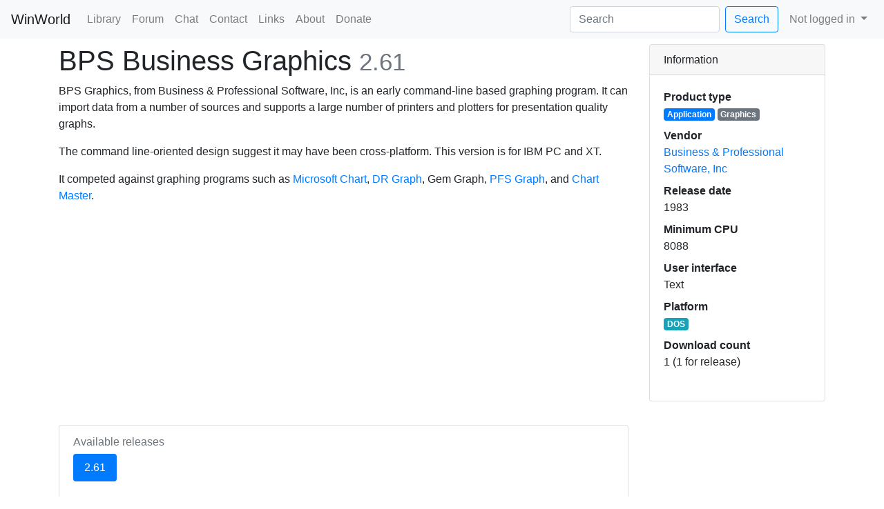

--- FILE ---
content_type: text/html; charset=utf-8
request_url: https://winworldpc.com/product/bps-business-graphics/261
body_size: 5912
content:
<!DOCTYPE html>
<html lang="en">
<head>
    <meta charset="utf-8">
    <meta name="generator" content="Adventure">
    <meta name="viewport" content="width=device-width, initial-scale=1, shrink-to-fit=no">
    <link rel="stylesheet" href="https://cdn.jsdelivr.net/npm/bootstrap@4.6.2/dist/css/bootstrap.min.css" integrity="sha384-xOolHFLEh07PJGoPkLv1IbcEPTNtaed2xpHsD9ESMhqIYd0nLMwNLD69Npy4HI+N" crossorigin="anonymous">
    <link rel="stylesheet" href="/res/css/stickyFooter.css">
    <link rel="stylesheet" href="/res/css/util.css">
    <link rel="stylesheet" href="/res/css/saProductIcon.css">
    <link rel="stylesheet" href="/res/css/bootstrap-multiselect.css">
    <meta name="description" content="WinWorld is an online museum dedicated to providing free and open access to one of the largest archives of abandonware software and information on the web.">
    <meta name="keywords" content="winworld, winboards, abandonware, technology, museum, library, forum, downloads, iso, ibm, os2, microsoft, windows, dos, apple, mac os, linux, unix, geos, cpm, adobe, corel, wordperfect, office, citrix">

    <script async src="https://www.googletagmanager.com/gtag/js?id=UA-107975036-1"></script>
    <script>
         window.dataLayer = window.dataLayer || [];
         function gtag(){dataLayer.push(arguments);}
         gtag('js', new Date());

         gtag('config', 'UA-107975036-1');
    </script>
    <script async src="https://pagead2.googlesyndication.com/pagead/js/adsbygoogle.js?client=ca-pub-2206247308103364" crossorigin="anonymous"></script>


    <!-- RSS feeds -->
    <link rel="alternate" type="application/rss+xml" title="Latest downloads" href="/downloads/latest.rss">
    <!-- OpenGraph metadata -->
    
        
        <meta property="og:title" content="BPS Business Graphics 2.61" />
        
        <meta property="og:site_name" content="WinWorld" />
        
        <meta property="og:type" content="product" />
        
        <meta property="og:url" content="https://winworldpc.com/product/bps-business-graphics/261" />
        
        <meta property="og:description" content="BPS Graphics, from Business &amp; Professional Software, Inc, is an early command-line based graphing program.  It can" />
        
        <meta property="og:image" content="https://winworldpc.com/res/img/screenshots/BPS Business Graphics 2.61 - Edit.png" />
        
    
    <title>WinWorld: BPS Business Graphics 2.61</title>
</head>
<body>
    <nav id="navbar" class="navbar navbar-expand-lg navbar-light bg-light">
        <a class="navbar-brand" href="/home">WinWorld</a>
        <button class="navbar-toggler" type="button" data-toggle="collapse" data-target="#navbarNav" aria-controls="navbarNav" aria-expanded="false" aria-label="Toggle navigation">
            <span class="navbar-toggler-icon"></span>
        </button>
        <div class="collapse navbar-collapse" id="navbarNav">
            <ul class="navbar-nav mr-auto">
                
                <li class="nav-item">
                    <a class="nav-link" href="/library">Library</a>
                </li>
                
                
                
                
                
                <li class="nav-item">
                    <a class="nav-link" href="https://forum.winworldpc.com/">Forum</a>
                </li>
                
                
                
                <li class="nav-item">
                    <a class="nav-link" href="/irc">Chat</a>
                </li>
                
                
                
                <li class="nav-item">
                    <a class="nav-link" href="/contact">Contact</a>
                </li>
                
                
                
                <li class="nav-item">
                    <a class="nav-link" href="/links">Links</a>
                </li>
                
                
                
                <li class="nav-item">
                    <a class="nav-link" href="/about">About</a>
                </li>
                
                
                
                <li class="nav-item">
                    <a class="nav-link" href="/donate">Donate</a>
                </li>
                
                
                
                
                
                
                
                
                
                
            </ul>
            <form class="form-inline my-2 my-lg-0 mr-2" action="/search">
                <input class="form-control mr-sm-2" type="search" name="q" placeholder="Search" aria-label="Search" value="">
                <button class="btn btn-outline-primary my-2 my-sm-0" type="submit">Search</button>
            </form>
            <ul class="nav navbar-nav">
                
                
                <li class="nav-item dropdown">
                    <a class="nav-link dropdown-toggle" href="#" id="userMenuLink" data-toggle="dropdown" aria-haspopup="true" aria-expanded="false">
                        Not logged in
                    </a>
                    <div class="dropdown-menu dropdown-menu-right" aria-labelledby="userMenuLink">
                        <a class="dropdown-item" href="/user/signup">Sign up</a>
			<a class="dropdown-item" href="/user/login?target=https%3A%2F%2Fforum.winworldpc.com%2Fsso%3Ftarget%3Dhttps%3A%2F%2Fwinworldpc.com/product/bps-business-graphics/261">Log in</a>
                   <!-- <a class="dropdown-item" href="/user/login?target=/product/bps-business-graphics/261">Log in</a> -->
                        <a class="dropdown-item" href="/user/recoverpw">Recover password</a>
                    </div>
                </li>
                
            </ul>
        </div>
    </nav>
    <div class="container mt-2">
        <div id="messages">
            
        </div>

<div class="row">
    <div id="descriptionColumn" class="col-sm-9">
        <h1>BPS Business Graphics <small class="text-muted">2.61</small></h1>
        
        <p>BPS Graphics, from Business &amp; Professional Software, Inc, is an early command-line based graphing program.  It can
import data from a number of sources and supports a large number of
printers and plotters for presentation quality graphs.</p>
<p>The command line-oriented design suggest it may have been
cross-platform. This version is for IBM PC and XT.</p>
<p>It competed against graphing programs such as <a href="/product/microsoft-chart">Microsoft Chart</a>, <a href="/product/dr-graph">DR
Graph</a>, Gem Graph, <a href="/product/pfsgraph">PFS Graph</a>, and <a href="/product/chart-master">Chart Master</a>.</p>

<!-- Product Pages -->
<ins class="adsbygoogle"
     style="display:block"
     data-ad-client="ca-pub-2206247308103364"
     data-ad-slot="1553138407"
     data-ad-format="auto"
     data-full-width-responsive="true"></ins>
<script>
     (adsbygoogle = window.adsbygoogle || []).push({});
</script>
<br>
        <div id="releaseInformation">
            <div class="card">
                <nav class="mb-2 card-body" id="releasesNav" aria-label="Releases navigation">
                    <h6 class="card-subtitle mb-2 text-muted">Available releases</h6>
                    <ul id="releasesList" class="nav nav-pills">
                        
                        
                        <li class="nav-item">
                            <a class="nav-link active" href="/product/bps-business-graphics/261">
                                2.61 <span class="sr-only">(current)</span>
                            </a>
                        </li>
                        
                        
                    </ul>
                </nav>
            </div>
            <br>
            
            <h3><a href="/screenshot/41c5bec3-b711-3ec5-a011-c3a6e280947e">Screenshots</a></h3>
            <div id="screenshotPanel" class="img-thumbnail carousel slide lazy mb-2 w-75 mx-auto" data-ride="carousel" data-interval="false">
                
                <ol class="carousel-indicators">
                    
                    <li data-target="#screenshotPanel" data-slide-to="0" class="active"></li>
                    
                    <li data-target="#screenshotPanel" data-slide-to="1" class=""></li>
                    
                    <li data-target="#screenshotPanel" data-slide-to="2" class=""></li>
                    
                </ol>
                
                <div class="carousel-inner">
                    
                    <div class="carousel-item active">
                        
                        <a href="/screenshot/41c5bec3-b711-3ec5-a011-c3a6e280947e/69774bc3-abc3-8dc5-be11-c3a6c2bb2a52">
                            
                            <img class="d-block w-100" src="/res/img/screenshots/BPS Business Graphics 2.61 - Edit.png" alt="BPS Business Graphics 2.61 - Edit" title="BPS Business Graphics 2.61 - Edit" />
                        </a>
                    </div>
                    
                    <div class="carousel-item ">
                        
                        <a href="/screenshot/41c5bec3-b711-3ec5-a011-c3a6e280947e/6977e280-a2c2-b4c3-8dc5-be11c3a6c2bb">
                            
                            <img class="d-block w-100" data-src="/res/img/screenshots/BPS Business Graphics 2.61 - Graph.png" alt="BPS Business Graphics 2.61 - Graph" title="BPS Business Graphics 2.61 - Graph" />
                        </a>
                    </div>
                    
                    <div class="carousel-item ">
                        
                        <a href="/screenshot/41c5bec3-b711-3ec5-a011-c3a6e280947e/6977c39a-78c3-8dc5-be11-c3a6c2bb2a52">
                            
                            <img class="d-block w-100" data-src="/res/img/screenshots/BPS Business Graphics 2.61 - Graph 2.png" alt="BPS Business Graphics 2.61 - Graph 2" title="BPS Business Graphics 2.61 - Graph 2" />
                        </a>
                    </div>
                    
                    <!-- TODO: Truncate, link to page with more... -->
                </div>
                
                <a class="carousel-control-prev" href="#screenshotPanel" role="button" data-slide="prev">
                    <div class="carousel-icon-wrapper"><span class="carousel-control-prev-icon" aria-hidden="true"></span></div>
                    <span class="sr-only">Previous</span>
                </a>
                <a class="carousel-control-next" href="#screenshotPanel" role="button" data-slide="next">
                    <div class="carousel-icon-wrapper"><span class="carousel-control-next-icon" aria-hidden="true"></span></div>
                    <span class="sr-only">Next</span>
                </a>
                
            </div>
            
            
            
            <h3>Installation instructions</h3>
            <p>IMPORTANT: This software is copy protected! To recreate working disks 
you must use the provided Kryoflux, SuperCard Pro, TransCopy, 
ImageDisk, or Copy II PC images.  It must be run in an emulator such 
as PCE that supports copy protected disks.
There is no known unprotect.</p>

            
        </div>
    </div>
    <div if="releaseCardsColumn" class="col-sm">
        <div id="infoSheet" class="card mb-3">
            <div class="card-header" role="tab" id="infoSheetHeader">
                <h2 class="mb-0 h6">
                    Information
                </h2>
            </div>
            <dl id="infoSheetBody" class="card-body" role="tabpanel" aria-labelledby="infoSheetHeader">
                <dt>Product type</dt>
                <dd>
                    <a class="badge badge-primary" href="/library/applications">Application</a>
                    
                        
                        <a class="badge badge-secondary" href="/search/?tags=Graphics">Graphics</a>
                        
                    
                </dd>

                
                <dt>Vendor</dt>
                <dd><a href="/search?vendor=Business%20%26%20Professional%20Software%2C%20Inc">Business &amp; Professional Software, Inc</a></dd>
                
                <!-- TODO: Should fuzzy date-->
                
                <dt>Release date</dt>
                <dd>1983</dd>
                
                
                
                <dt>Minimum CPU</dt>
                <dd>8088</dd>
                
                
                
                
                <dt>User interface</dt>
                <dd>Text</dd>
                
                
                <dt>Platform</dt>
                <dd>
                
                
                    <a class="badge badge-info" href="/search/?platforms=DOS">DOS</a>
                
                </dd>
                
                <dt>Download count</dt>
                <dd>1 (1 for release)</dd>
            </dl>
        </div>
        
    </div>
</div>

<h3>Downloads</h3>

<table id="downloadsTable" class="table table-striped table-sm table-responsive">
    <thead>
        <tr>
            <th>Download name</th>
            <th>Version</th>
            <th>Language</th>
            <th>Architecture</th>
            <th>File size</th>
            <th>Downloads</th>
        </tr>
    </thead>
    <tbody>
        
        <tr>
                <td><a href="/download/2a64490f-3e03-11c3-a6e2-80947e525400" title="BPS Business Graphics 2.61 (5.25-360k).7z">
                    <img src="/res/img/site-icons/media-525Floppy.png" title="5¼ Floppy"> BPS Business Graphics 2.61 (5.25-360k)</a></td>
            <td>
                2.61
                <span class="downloadTagPrerelease badge badge-warning"></span>
                <span class="downloadTagUpgrade badge badge-secondary"></span>
            </td>
            <td>English</td>
                    <td align="right">
                        
                            <img src="/res/img/site-icons/arch-x86.png" title="x86">
                        
                    </td>
            <td><span title="cefaf811390aaacf9569ca8e4b5858058f6d00412f120736281e7958156329b37e2fa3755759a5dc92f9e23682dc5ddac7fcb8502827d07c7030e0411755c58d">806.46KB</span></td>
            <td>0</td>
        </tr>
        
        <tr>
                <td><a href="/download/34c5937f-c3ad-3e03-11c3-a6e280947e52" title="BPS Business Graphics 2.61 (Kryoflux).7z">
                    <img src="/res/img/site-icons/media-525Floppy.png" title="5¼ Floppy"> BPS Business Graphics 2.61 (Kryoflux)</a></td>
            <td>
                2.61
                <span class="downloadTagPrerelease badge badge-warning"></span>
                <span class="downloadTagUpgrade badge badge-secondary"></span>
            </td>
            <td>English</td>
                    <td align="right">
                        
                            <img src="/res/img/site-icons/arch-x86.png" title="x86">
                        
                    </td>
            <td><span title="154f6dcf62a872de8971dedceb2b46afd3aa767bc0b5f0c11ee3b5a2ccd7b1137e99667b9f72208e5ed00a1cefc6f6fd25706a0e0e47c54b0459cf5669991b80">19.72MB</span></td>
            <td>0</td>
        </tr>
        
        <tr>
                <td><a href="/download/34c2a430-793e-0311-c3a6-e280947e5254" title="BPS Business Graphics 2.61 (SCP).7z">
                    <img src="/res/img/site-icons/media-525Floppy.png" title="5¼ Floppy"> BPS Business Graphics 2.61 (SCP)</a></td>
            <td>
                2.61
                <span class="downloadTagPrerelease badge badge-warning"></span>
                <span class="downloadTagUpgrade badge badge-secondary"></span>
            </td>
            <td>English</td>
                    <td align="right">
                        
                            <img src="/res/img/site-icons/arch-x86.png" title="x86">
                        
                    </td>
            <td><span title="245e031ba8473bbe87c51c6d5b9b50742b28f7a260a881ad03c448992932a35c0d1fd56add3b3efcb6054325173024180b2c91f707531eaa33d08d89a1c8ab20">6.25MB</span></td>
            <td>0</td>
        </tr>
        
        <tr>
                <td><a href="/download/5048c3be-c380-3e03-11c3-a6e280947e52" title="BPS Business Graphics 2.61 Manual.7z">
                    <img src="/res/img/site-icons/media-Document.png" title="Document"> BPS Business Graphics 2.61 Manual</a></td>
            <td>
                2.61
                <span class="downloadTagPrerelease badge badge-warning"></span>
                <span class="downloadTagUpgrade badge badge-secondary"></span>
            </td>
            <td>English</td>
                    <td align="right">
                        
                            <img src="/res/img/site-icons/arch-x86.png" title="x86">
                        
                    </td>
            <td><span title="58070ee0696b317f2512366ca1bf82b5e0196d0d4a574874d5e06865065f0cb2d701229c01e02e2521f2dca459b0167d08c5b1f5aa168d69aefdae7232ec869d">53.8MB</span></td>
            <td>1</td>
        </tr>
        
    </tbody>
</table>


<h3>Comments</h3>
<div id="vanilla-comments"></div>
<script type="text/javascript">
    /*** Required Settings: Edit BEFORE pasting into your web page ***/
    var vanilla_forum_url = "https://forum.winworldpc.com"; // The full http url & path to your vanilla forum
    var vanilla_title = "BPS Business Graphics 2.61";
    var vanilla_identifier = "bps-business-graphics/261"; // Your unique identifier for the content being commented on
    
    /*** Optional Settings: Ignore if you like ***/
    // var vanilla_discussion_id = ''; // Attach this page of comments to a specific Vanilla DiscussionID.
    var vanilla_category_id = 'product-release-discussions'; // Create this discussion in a specific Vanilla CategoryID.

    var vanilla_sso = '';
    
    /*** DON'T EDIT BELOW THIS LINE ***/
    (function() {
    var vanilla = document.createElement('script');
    vanilla.type = 'text/javascript';
    var timestamp = new Date().getTime();
    vanilla.src = vanilla_forum_url + '/js/embed.js';
    (document.getElementsByTagName('head')[0] || document.getElementsByTagName('body')[0]).appendChild(vanilla);
    })();
</script>
<noscript>
    Please enable JavaScript to view the <a href="http://vanillaforums.com/?ref_noscript">comments powered by Vanilla.</a>
</noscript>
<div class="vanilla-credit">
    <a class="vanilla-anchor" href="http://vanillaforums.com">
        Comments by <span class="vanilla-logo">Vanilla</span>
    </a>
</div>

</div>
<!-- Put copyrights and late-loaded scripts here -->
<footer class="footer navbar-themed">
	<div class="container">
		<span class="text-muted"><small><a href="https://winworldpc.com/copyright">&copy; 2025 WinWorld</a> | <i>Powered by <a href="https://github.com/WinWorldPC/adventure">Adventure</a></i></small></span>
	</div>
</footer>

<script src="https://cdn.jsdelivr.net/npm/jquery@3.5.1/dist/jquery.min.js" integrity="sha384-ZvpUoO/+PpLXR1lu4jmpXWu80pZlYUAfxl5NsBMWOEPSjUn/6Z/hRTt8+pR6L4N2" crossorigin="anonymous"></script>
<script src="https://cdn.jsdelivr.net/npm/popper.js@1.16.1/dist/umd/popper.min.js" integrity="sha384-9/reFTGAW83EW2RDu2S0VKaIzap3H66lZH81PoYlFhbGU+6BZp6G7niu735Sk7lN" crossorigin="anonymous"></script>
<script src="https://cdn.jsdelivr.net/npm/bootstrap@4.6.2/dist/js/bootstrap.min.js" integrity="sha384-+sLIOodYLS7CIrQpBjl+C7nPvqq+FbNUBDunl/OZv93DB7Ln/533i8e/mZXLi/P+" crossorigin="anonymous"></script>

<script src="/res/js/lazyCarousel.js"></script>
<script src="/res/js/sluggifyUI.js"></script>
<script src="/res/js/saProductIcon.js"></script>
<script src="/res/js/bootstrap-multiselect.js"></script>
</body>
</html>



--- FILE ---
content_type: text/html; charset=utf-8
request_url: https://www.google.com/recaptcha/api2/aframe
body_size: 269
content:
<!DOCTYPE HTML><html><head><meta http-equiv="content-type" content="text/html; charset=UTF-8"></head><body><script nonce="HFzeSJ3aZBMyWKuztfGR-A">/** Anti-fraud and anti-abuse applications only. See google.com/recaptcha */ try{var clients={'sodar':'https://pagead2.googlesyndication.com/pagead/sodar?'};window.addEventListener("message",function(a){try{if(a.source===window.parent){var b=JSON.parse(a.data);var c=clients[b['id']];if(c){var d=document.createElement('img');d.src=c+b['params']+'&rc='+(localStorage.getItem("rc::a")?sessionStorage.getItem("rc::b"):"");window.document.body.appendChild(d);sessionStorage.setItem("rc::e",parseInt(sessionStorage.getItem("rc::e")||0)+1);localStorage.setItem("rc::h",'1769091275810');}}}catch(b){}});window.parent.postMessage("_grecaptcha_ready", "*");}catch(b){}</script></body></html>

--- FILE ---
content_type: text/css
request_url: https://winworldpc.com/res/css/util.css
body_size: 409
content:
.hidden {
    display: none;
}

img.adventure-icon {
    image-rendering: crisp-edges;
}

/* make sure carousels can be 640px when appropriate to avoid scaling */
@media (min-width: 992px) {
    #screenshotPanel {
        min-width: 650px;
    }
}

/* give carousel icons more contrast */
.carousel-icon-wrapper {
    background-color: #404040;
    text-align: center;
    padding: 0.5em;
    /* the icons are 20px, but a 40px box doesn't look quite right */
    height: 37px;
    width: 37px;
    border-radius: 50%;
}


--- FILE ---
content_type: text/css
request_url: https://forum.winworldpc.com/applications/dashboard/design/embed.css
body_size: 1329
content:
/*
Includes CSS for pages where vanilla elements are embedded into other
applications.
*/

/* Vanilla Credit */
.vanilla-credit {
    text-align: right;
    font-family: "lucida grande", tahoma, verdana, arial, sans-serif !important;
    font-size: 11px !important;
    font-weight: normal !important;
    text-decoration: none !important;
    display: block;
    line-height: 14px !important;
    padding: 6px 2px 0 !important;
}

.vanilla-anchor,
.vanilla-anchor:hover {
    font-size: 9px !important;
    text-decoration: none !important;
}

.vanilla-logo {
    line-height: 25px !important;
    text-indent: -100px !important;
    text-align: left !important;
    vertical-align: middle !important;
    display: inline-block !important;
    height: 22px !important;
    width: 46px !important;
    background: url('images/vanilla-logo-46px.png') 0 0 no-repeat;
    overflow: hidden !important;
    color: transparent !important;
    font-size: 1px !important;
}

@media only screen and (-webkit-min-device-pixel-ratio: 2), only screen and (   min--moz-device-pixel-ratio: 2), only screen and (     -o-min-device-pixel-ratio: 2/1), only screen and (        min-device-pixel-ratio: 2), only screen and (                min-resolution: 192dpi), only screen and (                min-resolution: 2dppx) {
    .vanilla-logo {
        background: url('images/vanilla-logo-46px@2.png') 0 -2px no-repeat;
        background-size: 46px;
    }
}


--- FILE ---
content_type: application/javascript
request_url: https://winworldpc.com/res/js/sluggifyUI.js
body_size: 809
content:
var updatableSlug = true;
/* jQuery because BS brings it in; trivial to remove */
function sluggify(str) {
    if (!str) {
        return "";
    }
    /* we could check for the existence of a slug too */
    return str.toLowerCase() /* no uppercase in slug */
        .replace(/[^a-z0-9-]/g, "-") /* get rid of non-alphanumerics/hyphen */
		.replace(/--+/g, "-") /* get rid of doubled up hyphens */
        .replace(/-$/g, "") /* get rid of trailing hyphens */
        .replace(/^-/g, "") /* and leading ones too */;
}
function updateSlugMaybe(source) {
    if (updatableSlug) {
        $("#slug").val(sluggify($(source).val()))
    }
}
/* if the slug box has its own value entered, don't overwrite */
function slugBlur(source) {
    /* is the slug empty, or is the same as a sluggified name? if so, make it changeable */
    var val = $(source).val();
    updatableSlug = !val || (sluggify($("#name").val()) == val);
}